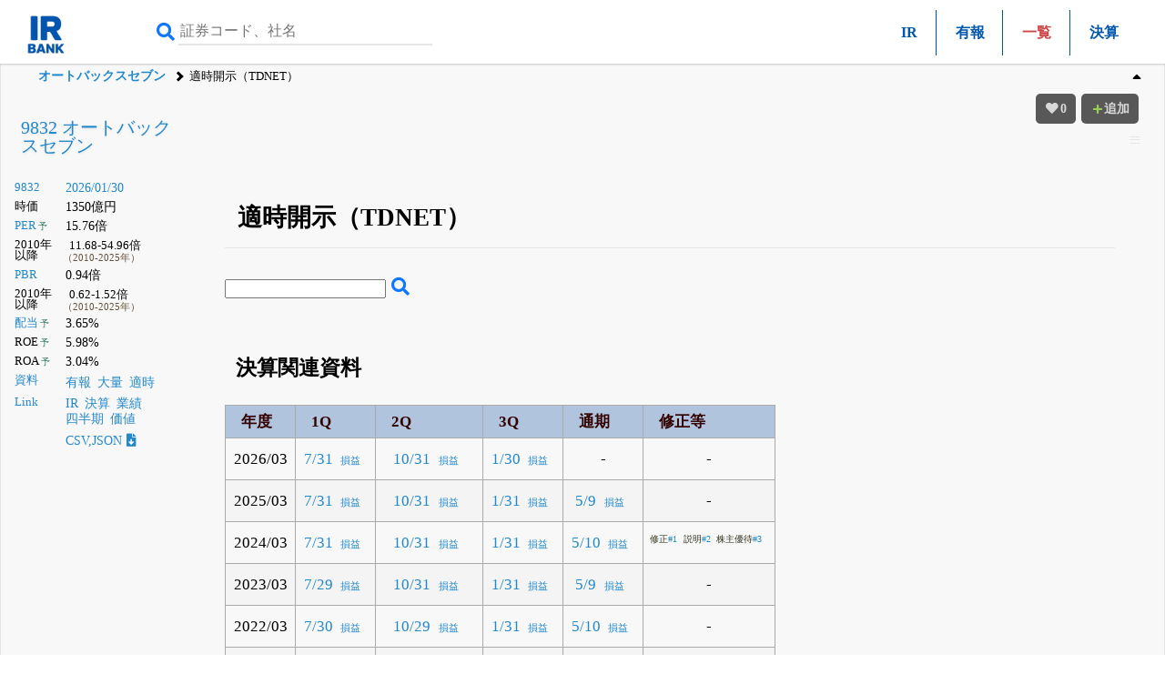

--- FILE ---
content_type: text/html; charset=UTF-8
request_url: https://irbank.net/E03138/tdnet
body_size: 10833
content:
<!DOCTYPE html><html lang="ja"><head><meta charset="utf-8"><meta name="viewport" content="width=device-width,initial-scale=1"><link rel="apple-touch-icon" sizes="180x180" href="https://f.irbank.net/logo/apple-touch-icon.png"><link rel="icon" type="image/x-icon" sizes="32x32" href="https://f.irbank.net/logo/favicon_32.ico"><link rel="icon" type="image/x-icon" sizes="16x16" href="https://f.irbank.net/logo/favicon_16.ico"><link rel="manifest" href="/manifest.json"><link rel="mask-icon" href="https://f.irbank.net/logo/safari-pinned-tab.svg" color="#104ff0"><meta name="msapplication-TileColor" content="#2d89ef"><meta name="theme-color" content="#ffffff">
<!-- Google Tag Manager -->
<script>(function(w,d,s,l,i){w[l]=w[l]||[];w[l].push({'gtm.start':
new Date().getTime(),event:'gtm.js'});var f=d.getElementsByTagName(s)[0],
j=d.createElement(s),dl=l!='dataLayer'?'&l='+l:'';j.async=true;j.src=
'https://www.googletagmanager.com/gtm.js?id='+i+dl;f.parentNode.insertBefore(j,f);
})(window,document,'script','dataLayer','GTM-N2QCTWRH');</script>
<!-- End Google Tag Manager -->
<script async src="https://pagead2.googlesyndication.com/pagead/js/adsbygoogle.js?client=ca-pub-9584121858380621" crossorigin="anonymous"></script>
<meta property="og:title" content="9832 オートバックスセブン | 適時開示（TDNET）">
<meta property="og:url" content="https://irbank.net/E03138/tdnet">
<meta property="og:site_name" content="IRBANK">
<meta property="og:locale" content="ja_JP">
<meta property="og:image" content="https://f.irbank.net/logo/irbank_ogp.png">
<meta name="twitter:card" content="summary_large_image">
<meta name="twitter:title" content="9832 オートバックスセブン | 適時開示（TDNET）">
<meta name="twitter:url" content="https://irbank.net/E03138/tdnet">
<meta name="twitter:site" content="@irbank">
<meta name="twitter:creator" content="@irbank">
<link href="https://f.irbank.net/css/ib.min.v4.12.css" rel="stylesheet"><title>9832 オートバックスセブン | 適時開示（TDNET）</title></head><body>
<!-- Google Tag Manager (noscript) -->
<noscript><iframe src="https://www.googletagmanager.com/ns.html?id=GTM-N2QCTWRH"
height="0" width="0" style="display:none;visibility:hidden"></iframe></noscript>
<!-- End Google Tag Manager (noscript) -->
<header><div class="ch"><div id="cd-logo"><a title="IRBANK - 企業分析・銘柄発掘" href="/"><img src="https://f.irbank.net/logo/irbank.png" width="48" height="48" alt="IRBANK"></a></div><form method="GET" action="/search"><input type="text" value="" name="query" placeholder="証券コード、社名" required><button type="submit"><i class="fas fa-search"></i></button></form><nav class="cmn"><ul><li><a title="9832 オートバックスセブン｜IR情報" href="/9832/ir">IR</a></li><li><a title="9832 オートバックスセブン｜有価証券報告書" href="/E03138/edinet">有報</a></li><li><span class="focus">一覧</span></li><li><a title="9832 オートバックスセブン｜決算発表一覧" href="/9832/news">決算</a></li></ul></nav></div><nav class="nv"><ol><li><a title="9832 オートバックスセブン" href="/E03138">オートバックスセブン</a></li><li>適時開示（TDNET）</li></ol></nav></header><div id="fxbtn"><div class="menu"><ul><li><a title="Top" href="#c_Top">#Top</a></li><li><a title="リンク" href="#c_Link">#リンク</a></li></ul></div></div><div id="container"><main><div id="chb"><h1><a title="9832 オートバックスセブン" href="/E03138">9832 オートバックスセブン</a></h1><dl class="ndl"><dt><a title="株式情報" href="/9832">9832</a></dt><dd><a title="株価チャート" href="/9832/chart">2026/01/30</a></dd><dt>時価</dt><dd>1350億円</dd><dt><a title="PERチャート" href="/9832/per">PER</a><span class="co_gr weaken">&thinsp;予</span></dt><dd>15.76倍</dd><dt class="weaken">2010年以降</dt><dd class="indent2">11.68-54.96倍<br><span class="co_sm">（2010-2025年）</span></dd><dt><a title="PBRチャート" href="/9832/pbr">PBR</a></dt><dd>0.94倍</dd><dt class="weaken">2010年以降</dt><dd class="indent2">0.62-1.52倍<br><span class="co_sm">（2010-2025年）</span></dd><dt><a title="配当金の推移" href="/E03138/dividend">配当</a><span class="co_gr weaken">&thinsp;予</span></dt><dd>3.65%</dd><dt>ROE<span class="co_gr weaken">&thinsp;予</span></dt><dd>5.98%</dd><dt>ROA<span class="co_gr weaken">&thinsp;予</span></dt><dd>3.04%</dd><dt><a title="決算資料一覧（有報・適時開示）" href="/E03138/reports">資料</a></dt><dd><ul class="nsq"><li><a title="有価証券報告書" href="/E03138/edinet">有報</a></li><li><a title="大量保有（5%ルール）" href="/E03138/share">大量</a></li><li><a title="適時開示（TDNET）" href="/E03138/tdnet">適時</a></li></ul></dd><dt><a title="リンク一覧" href="/E03138/link">Link</a></dt><dd><ul class="nsq"><li><a title="IR情報" href="/9832/ir">IR</a></li><li><a title="決算まとめ" href="/E03138/results">決算</a></li><li><a title="会社業績" href="/E03138/pl">業績</a></li><li><a title="四半期進捗" href="/E03138/quarter">四半期</a></li><li><a title="価値算定" href="/E03138/value">価値</a></li></ul></dd><dd><a title="CSV,JSONダウンロード" href="/9832/download">CSV,JSON<i class="fas fa-file-download ic"></i></a></dd></dl><div></div></div><div class="csb cc1"><div class="chb-m"><div class="ccc"><section><h1 id="c_Top">適時開示（TDNET）</h1><div><form method="GET" action=""><input type="text" value="" name="q" required><button type="submit"><i class="fas fa-search"></i></button></form></div><h2>決算関連資料</h2><div><table class="cs"><thead><tr><th>年度</th><th>1Q</th><th>2Q</th><th>3Q</th><th>通期</th><th>修正等</th></tr></thead><tbody><tr class="obb"><td>2026/03</td><td class="ct"><ul class="nsq"><li><a title="2026年3月期第1四半期決算短信〔日本基準〕(連結)" href="/9832/140120250731525377">7/31</a></li><li class="weaken"><a title="2026年3月期第1四半期決算短信〔日本基準〕(連結) - 損益計算書" href="081220250731525377/pl"><span class="weaken">損益</span></a></li></ul></td><td class="ct"><ul class="nsq"><li><a title="2026年3月期第2四半期(中間期)決算短信〔日本基準〕(連結)" href="/9832/140120251031584424">10/31</a></li><li class="weaken"><a title="2026年3月期第2四半期(中間期)決算短信〔日本基準〕(連結) - 損益計算書" href="081220251031584424/pl"><span class="weaken">損益</span></a></li></ul></td><td class="ct"><ul class="nsq"><li><a title="2026年3月期第3四半期決算短信〔日本基準〕(連結)" href="/9832/140120260130542952">1/30</a></li><li class="weaken"><a title="2026年3月期第3四半期決算短信〔日本基準〕(連結) - 損益計算書" href="081220260130542952/pl"><span class="weaken">損益</span></a></li></ul></td><td class="ct">-</td><td class="ct">-</td></tr><tr class="odd"><td>2025/03</td><td class="ct"><ul class="nsq"><li><a title="2025年3月期第1四半期決算短信〔日本基準〕(連結)" href="/9832/140120240731558939">7/31</a></li><li class="weaken"><a title="2025年3月期第1四半期決算短信〔日本基準〕(連結) - 損益計算書" href="081220240731558939/pl"><span class="weaken">損益</span></a></li></ul></td><td class="ct"><ul class="nsq"><li><a title="2025年3月期第2四半期(中間期)決算短信〔日本基準〕(連結)" href="/9832/140120241031507517">10/31</a></li><li class="weaken"><a title="2025年3月期第2四半期(中間期)決算短信〔日本基準〕(連結) - 損益計算書" href="081220241031507517/pl"><span class="weaken">損益</span></a></li></ul></td><td class="ct"><ul class="nsq"><li><a title="2025年3月期第3四半期決算短信〔日本基準〕(連結)" href="/9832/140120250131559608">1/31</a></li><li class="weaken"><a title="2025年3月期第3四半期決算短信〔日本基準〕(連結) - 損益計算書" href="081220250131559608/pl"><span class="weaken">損益</span></a></li></ul></td><td class="ct"><ul class="nsq"><li><a title="2025年3月期決算短信〔日本基準〕(連結)" href="/9832/140120250509537301">5/9</a></li><li class="weaken"><a title="2025年3月期決算短信〔日本基準〕(連結) - 損益計算書" href="081220250509537301/pl"><span class="weaken">損益</span></a></li></ul></td><td class="ct">-</td></tr><tr class="obb"><td>2024/03</td><td class="ct"><ul class="nsq"><li><a title="2024年3月期第1四半期決算短信〔日本基準〕(連結)" href="/9832/140120230731530323">7/31</a></li><li class="weaken"><a title="2024年3月期第1四半期決算短信〔日本基準〕(連結) - 損益計算書" href="081220230731530323/pl"><span class="weaken">損益</span></a></li></ul></td><td class="ct"><ul class="nsq"><li><a title="2024年3月期第2四半期決算短信〔日本基準〕(連結)" href="/9832/140120231031575799">10/31</a></li><li class="weaken"><a title="2024年3月期第2四半期決算短信〔日本基準〕(連結) - 損益計算書" href="081220231031575799/pl"><span class="weaken">損益</span></a></li></ul></td><td class="ct"><ul class="nsq"><li><a title="2024年3月期第3四半期決算短信〔日本基準〕(連結)" href="/9832/140120240131522974">1/31</a></li><li class="weaken"><a title="2024年3月期第3四半期決算短信〔日本基準〕(連結) - 損益計算書" href="081220240131522974/pl"><span class="weaken">損益</span></a></li></ul></td><td class="ct"><ul class="nsq"><li><a title="2024年3月期決算短信〔日本基準〕(連結)" href="/9832/140120240510589042">5/10</a></li><li class="weaken"><a title="2024年3月期決算短信〔日本基準〕(連結) - 損益計算書" href="081220240510589042/pl"><span class="weaken">損益</span></a></li></ul></td><td class="rf weaken"><ul class="nsq"><li><a class="attPop" href="#note_1" rel="note_1"><span class="co_bn">修正</span>#1</a></li><li><a class="attPop" href="#note_2" rel="note_2"><span class="co_bn">説明</span>#2</a></li><li><a class="attPop" href="#note_3" rel="note_3"><span class="co_bn">株主優待</span>#3</a></li></ul></td></tr><tr class="odd"><td>2023/03</td><td class="ct"><ul class="nsq"><li><a title="2023年3月期第1四半期決算短信〔日本基準〕(連結)" href="/9832/140120220729507742">7/29</a></li><li class="weaken"><a title="2023年3月期第1四半期決算短信〔日本基準〕(連結) - 損益計算書" href="081220220729507742/pl"><span class="weaken">損益</span></a></li></ul></td><td class="ct"><ul class="nsq"><li><a title="2023年3月期第2四半期決算短信〔日本基準〕(連結)" href="/9832/140120221031553243">10/31</a></li><li class="weaken"><a title="2023年3月期第2四半期決算短信〔日本基準〕(連結) - 損益計算書" href="081220221031553243/pl"><span class="weaken">損益</span></a></li></ul></td><td class="ct"><ul class="nsq"><li><a title="2023年3月期第3四半期決算短信〔日本基準〕(連結)" href="/9832/140120230131597021">1/31</a></li><li class="weaken"><a title="2023年3月期第3四半期決算短信〔日本基準〕(連結) - 損益計算書" href="081220230131597021/pl"><span class="weaken">損益</span></a></li></ul></td><td class="ct"><ul class="nsq"><li><a title="2023年3月期決算短信〔日本基準〕(連結)" href="/9832/140120230509560864">5/9</a></li><li class="weaken"><a title="2023年3月期決算短信〔日本基準〕(連結) - 損益計算書" href="081220230509560864/pl"><span class="weaken">損益</span></a></li></ul></td><td class="ct">-</td></tr><tr class="obb"><td>2022/03</td><td class="ct"><ul class="nsq"><li><a title="2022年3月期第1四半期決算短信〔日本基準〕(連結)" href="/9832/140120210730474697">7/30</a></li><li class="weaken"><a title="2022年3月期第1四半期決算短信〔日本基準〕(連結) - 損益計算書" href="081220210730474697/pl"><span class="weaken">損益</span></a></li></ul></td><td class="ct"><ul class="nsq"><li><a title="2022年3月期第2四半期決算短信〔日本基準〕(連結)" href="/9832/140120211029420555">10/29</a></li><li class="weaken"><a title="2022年3月期第2四半期決算短信〔日本基準〕(連結) - 損益計算書" href="081220211029420555/pl"><span class="weaken">損益</span></a></li></ul></td><td class="ct"><ul class="nsq"><li><a title="2022年3月期第3四半期決算短信〔日本基準〕(連結)" href="/9832/140120220131575908">1/31</a></li><li class="weaken"><a title="2022年3月期第3四半期決算短信〔日本基準〕(連結) - 損益計算書" href="081220220131575908/pl"><span class="weaken">損益</span></a></li></ul></td><td class="ct"><ul class="nsq"><li><a title="2022年3月期決算短信〔日本基準〕(連結)" href="/9832/140120220510536929">5/10</a></li><li class="weaken"><a title="2022年3月期決算短信〔日本基準〕(連結) - 損益計算書" href="081220220510536929/pl"><span class="weaken">損益</span></a></li></ul></td><td class="ct">-</td></tr><tr class="odd"><td>2021/03</td><td class="ct"><ul class="nsq"><li><a title="2021年3月期第1四半期決算短信〔日本基準〕(連結)" href="/9832/140120200731471425">7/31</a></li><li class="weaken"><a title="2021年3月期第1四半期決算短信〔日本基準〕(連結) - 損益計算書" href="081220200731471425/pl"><span class="weaken">損益</span></a></li></ul></td><td class="ct"><ul class="nsq"><li><a title="2021年3月期第2四半期決算短信〔日本基準〕(連結)" href="/9832/140120201030412871">10/30</a></li><li class="weaken"><a title="2021年3月期第2四半期決算短信〔日本基準〕(連結) - 損益計算書" href="081220201030412871/pl"><span class="weaken">損益</span></a></li></ul></td><td class="ct"><ul class="nsq"><li><a title="2021年3月期第3四半期決算短信〔日本基準〕(連結)" href="/9832/140120210129451823">1/29</a></li><li class="weaken"><a title="2021年3月期第3四半期決算短信〔日本基準〕(連結) - 損益計算書" href="081220210129451823/pl"><span class="weaken">損益</span></a></li></ul></td><td class="ct"><ul class="nsq"><li><a title="2021年3月期決算短信〔日本基準〕(連結)" href="/9832/140120210510409018">5/10</a></li><li class="weaken"><a title="2021年3月期決算短信〔日本基準〕(連結) - 損益計算書" href="081220210510409018/pl"><span class="weaken">損益</span></a></li></ul></td><td class="rf weaken"><ul class="nsq"><li><a class="attPop" href="#note_4" rel="note_4"><span class="co_bn">修正</span>#4</a></li><li><a class="attPop" href="#note_5" rel="note_5"><span class="co_bn">株主優待</span>#5</a></li></ul></td></tr><tr class="obb"><td>2020/03</td><td class="ct"><ul class="nsq"><li><a title="2020年3月期第1四半期決算短信〔日本基準〕(連結)" href="/9832/140120190731479664">7/31</a></li><li class="weaken"><a title="2020年3月期第1四半期決算短信〔日本基準〕(連結) - 損益計算書" href="081220190731479664/pl"><span class="weaken">損益</span></a></li></ul></td><td class="ct"><ul class="nsq"><li><a title="2020年3月期第2四半期決算短信〔日本基準〕(連結)" href="/9832/140120191030415295">10/30</a></li><li class="weaken"><a title="2020年3月期第2四半期決算短信〔日本基準〕(連結) - 損益計算書" href="081220191030415295/pl"><span class="weaken">損益</span></a></li></ul></td><td class="ct"><ul class="nsq"><li><a title="2020年3月期第3四半期決算短信〔日本基準〕(連結)" href="/9832/140120200131454721">1/31</a></li><li class="weaken"><a title="2020年3月期第3四半期決算短信〔日本基準〕(連結) - 損益計算書" href="081220200131454721/pl"><span class="weaken">損益</span></a></li></ul></td><td class="ct"><ul class="nsq"><li><a title="2020年3月期決算短信〔日本基準〕(連結)" href="/9832/140120200520419157">5/20</a></li><li class="weaken"><a title="2020年3月期決算短信〔日本基準〕(連結) - 損益計算書" href="081220200520419157/pl"><span class="weaken">損益</span></a></li></ul></td><td class="rf weaken"><ul class="nsq"><li><a class="attPop" href="#note_6" rel="note_6"><span class="co_bn">修正</span>#6</a></li></ul></td></tr><tr class="odd"><td>2019/03</td><td class="ct"><ul class="nsq"><li><a title="2019年3月期第1四半期決算短信〔日本基準〕(連結)" href="/9832/140120180731488702">7/31</a></li><li class="weaken"><a title="2019年3月期第1四半期決算短信〔日本基準〕(連結) - 損益計算書" href="081220180731488702/pl"><span class="weaken">損益</span></a></li></ul></td><td class="ct"><ul class="nsq"><li><a title="2019年3月期第2四半期決算短信〔日本基準〕(連結)" href="/9832/140120181030425494">10/30</a></li><li class="weaken"><a title="2019年3月期第2四半期決算短信〔日本基準〕(連結) - 損益計算書" href="081220181030425494/pl"><span class="weaken">損益</span></a></li></ul></td><td class="ct"><ul class="nsq"><li><a title="2019年3月期第3四半期決算短信〔日本基準〕(連結)" href="/9832/140120190131467119">1/31</a></li><li class="weaken"><a title="2019年3月期第3四半期決算短信〔日本基準〕(連結) - 損益計算書" href="081220190131467119/pl"><span class="weaken">損益</span></a></li></ul></td><td class="ct"><ul class="nsq"><li><a title="2019年3月期決算短信〔日本基準〕(連結)" href="/9832/140120190508417009">5/8</a></li><li class="weaken"><a title="2019年3月期決算短信〔日本基準〕(連結) - 損益計算書" href="081220190508417009/pl"><span class="weaken">損益</span></a></li></ul></td><td class="ct">-</td></tr><tr class="obb"><td>2018/03</td><td class="ct"><ul class="nsq"><li><a title="平成30年3月期第1四半期決算短信〔日本基準〕(連結)" href="/9832/140120170728441627">7/28</a></li><li class="weaken"><a title="平成30年3月期第1四半期決算短信〔日本基準〕(連結) - 損益計算書" href="081220170728441627/pl"><span class="weaken">損益</span></a></li></ul></td><td class="ct"><ul class="nsq"><li><a title="平成30年3月期第2四半期決算短信〔日本基準〕(連結)" href="/9832/140120171031404454">10/31</a></li><li class="weaken"><a title="平成30年3月期第2四半期決算短信〔日本基準〕(連結) - 損益計算書" href="081220171031404454/pl"><span class="weaken">損益</span></a></li></ul></td><td class="ct"><ul class="nsq"><li><a title="平成30年3月期第3四半期決算短信〔日本基準〕(連結)" href="/9832/140120180130459030">1/30</a></li><li class="weaken"><a title="平成30年3月期第3四半期決算短信〔日本基準〕(連結) - 損益計算書" href="081220180130459030/pl"><span class="weaken">損益</span></a></li></ul></td><td class="ct"><ul class="nsq"><li><a title="2018年3月期決算短信〔日本基準〕(連結)" href="/9832/140120180502426686">5/2</a></li><li class="weaken"><a title="2018年3月期決算短信〔日本基準〕(連結) - 損益計算書" href="081220180502426686/pl"><span class="weaken">損益</span></a></li></ul></td><td class="rf weaken"><ul class="nsq"><li><a class="attPop" href="#note_7" rel="note_7"><span class="co_bn">株主優待</span>#7</a></li></ul></td></tr><tr class="odd"><td>2017/03</td><td class="ct"><ul class="nsq"><li><a title="平成29年3月期第1四半期決算短信〔日本基準〕(連結)" href="/9832/140120160729462417">7/29</a></li><li class="weaken"><a title="平成29年3月期第1四半期決算短信〔日本基準〕(連結) - 損益計算書" href="081220160729462417/pl"><span class="weaken">損益</span></a></li></ul></td><td class="ct"><ul class="nsq"><li><a title="平成29年3月期第2四半期決算短信〔日本基準〕(連結)" href="/9832/140120161031426457">10/31</a></li><li class="weaken"><a title="平成29年3月期第2四半期決算短信〔日本基準〕(連結) - 損益計算書" href="081220161031426457/pl"><span class="weaken">損益</span></a></li></ul></td><td class="ct"><ul class="nsq"><li><a title="平成29年3月期第3四半期決算短信〔日本基準〕(連結)" href="/9832/140120170131486562">1/31</a></li><li class="weaken"><a title="平成29年3月期第3四半期決算短信〔日本基準〕(連結) - 損益計算書" href="081220170131486562/pl"><span class="weaken">損益</span></a></li></ul></td><td class="ct"><ul class="nsq"><li><a title="平成29年3月期決算短信〔日本基準〕(連結)" href="/9832/140120170509462470">5/9</a></li><li class="weaken"><a title="平成29年3月期決算短信〔日本基準〕(連結) - 損益計算書" href="081220170509462470/pl"><span class="weaken">損益</span></a></li></ul></td><td class="rf weaken"><ul class="nsq"><li><a class="attPop" href="#note_8" rel="note_8"><span class="co_bn">修正</span>#8</a></li><li><a class="attPop" href="#note_9" rel="note_9"><span class="co_bn">説明</span>#9</a></li></ul></td></tr><tr class="obb"><td>2016/03</td><td class="ct"><ul class="nsq"><li><a title="平成28年3月期第1四半期決算短信〔日本基準〕(連結)" href="/9832/140120150730463975">7/30</a></li><li class="weaken"><a title="平成28年3月期第1四半期決算短信〔日本基準〕(連結) - 損益計算書" href="081220150730463975/pl"><span class="weaken">損益</span></a></li></ul></td><td class="ct"><ul class="nsq"><li><a title="平成28年3月期第2四半期決算短信〔日本基準〕(連結)" href="/9832/140120151030431514">10/30</a></li><li class="weaken"><a title="平成28年3月期第2四半期決算短信〔日本基準〕(連結) - 損益計算書" href="081220151030431514/pl"><span class="weaken">損益</span></a></li></ul></td><td class="ct"><ul class="nsq"><li><a title="平成28年3月期第3四半期決算短信〔日本基準〕(連結)" href="/9832/140120160129499848">1/29</a></li><li class="weaken"><a title="平成28年3月期第3四半期決算短信〔日本基準〕(連結) - 損益計算書" href="081220160129499848/pl"><span class="weaken">損益</span></a></li></ul></td><td class="ct"><ul class="nsq"><li><a title="平成28年3月期決算短信〔日本基準〕(連結)" href="/9832/140120160510480475">5/10</a></li><li class="weaken"><a title="平成28年3月期決算短信〔日本基準〕(連結) - 損益計算書" href="081220160510480475/pl"><span class="weaken">損益</span></a></li></ul></td><td class="rf weaken"><ul class="nsq"><li><a class="attPop" href="#note_10" rel="note_10"><span class="co_bn">修正</span>#10</a></li><li><a class="attPop" href="#note_11" rel="note_11"><span class="co_bn">説明</span>#11</a></li></ul></td></tr><tr class="odd"><td>2015/03</td><td class="ct"><ul class="nsq"><li><a title="平成27年3月期第1四半期決算短信〔日本基準〕(連結)" href="/9832/140120140731024029">7/31</a></li><li class="weaken"><a title="平成27年3月期第1四半期決算短信〔日本基準〕(連結) - 損益計算書" href="081220140731024029/pl"><span class="weaken">損益</span></a></li></ul></td><td class="ct"><ul class="nsq"><li><a title="平成27年3月期第2四半期決算短信〔日本基準〕(連結)" href="/9832/140120141030069090">10/30</a></li><li class="weaken"><a title="平成27年3月期第2四半期決算短信〔日本基準〕(連結) - 損益計算書" href="081220141030069090/pl"><span class="weaken">損益</span></a></li></ul></td><td class="ct"><ul class="nsq"><li><a title="平成27年3月期第3四半期決算短信〔日本基準〕(連結)" href="/9832/140120150130015109">1/30</a></li><li class="weaken"><a title="平成27年3月期第3四半期決算短信〔日本基準〕(連結) - 損益計算書" href="081220150130015109/pl"><span class="weaken">損益</span></a></li></ul></td><td class="ct"><ul class="nsq"><li><a title="平成27年3月期決算短信〔日本基準〕(連結)" href="/9832/140120150508465685">5/8</a></li><li class="weaken"><a title="平成27年3月期決算短信〔日本基準〕(連結) - 損益計算書" href="081220150508465685/pl"><span class="weaken">損益</span></a></li></ul></td><td class="rf weaken"><ul class="nsq"><li><a class="attPop" href="#note_12" rel="note_12"><span class="co_bn">修正</span>#12</a></li><li><a class="attPop" href="#note_13" rel="note_13"><span class="co_bn">説明</span>#13</a></li></ul></td></tr><tr class="obb"><td>2014/03</td><td class="ct">-</td><td class="ct"><ul class="nsq"><li><a title="平成26年3月期第2四半期決算短信〔日本基準〕(連結)" href="/9832/140120131031049503">10/31</a><a class="attPop" href="#note_14" rel="note_14">#14</a></li><li class="weaken"><a title="平成26年3月期第2四半期決算短信〔日本基準〕(連結) - 損益計算書" href="081220131031049503/pl"><span class="weaken">損益</span></a></li></ul></td><td class="ct"><ul class="nsq"><li><a title="平成26年3月期第3四半期決算短信〔日本基準〕(連結)" href="/9832/140120140131096821">1/31</a></li><li class="weaken"><a title="平成26年3月期第3四半期決算短信〔日本基準〕(連結) - 損益計算書" href="081220140131096821/pl"><span class="weaken">損益</span></a></li></ul></td><td class="ct"><ul class="nsq"><li><a title="平成26年3月期決算短信〔日本基準〕(連結)" href="/9832/140120140508055486">5/8</a></li><li class="weaken"><a title="平成26年3月期決算短信〔日本基準〕(連結) - 損益計算書" href="081220140508055486/pl"><span class="weaken">損益</span></a></li></ul></td><td class="rf weaken"><ul class="nsq"><li><a class="attPop" href="#note_15" rel="note_15"><span class="co_bn">説明</span>#15</a></li></ul></td></tr></tbody></table></div><dl class="sdl"><dt class="bold">備考</dt><dd class="weaken" id="note_1"><sup>#1</sup> 修正<ul class="ic"><li><a title="通期連結業績予想の修正に関するお知らせ" href="/9832/140120240329563554">通期連結業績予想の修正に関するお知らせ<span class="weaken">（2024年3月29日 17:00）</span></a></li><li><a title="海外事業の一部店舗閉鎖に伴う特別損失等の計上見込みおよび通期連結業績予想の修正に関するお知らせ" href="/9832/140120231030574275">海外事業の一部店舗閉鎖に伴う特別損失等の計上見込みおよび通期連結業績予想の修正に関するお知らせ<span class="weaken">（2023年10月30日 15:00）</span></a></li><li><a title="連結子会社(孫会社)の異動(株式譲渡)および業績予想の修正に関するお知らせ" href="/9832/140120230731530206">連結子会社(孫会社)の異動(株式譲渡)および業績予想の修正に関するお知らせ<span class="weaken">（2023年7月31日 15:00）</span></a></li></ul></dd><dd class="weaken" id="note_2"><sup>#2</sup> 説明<ul class="ic"><li><a title="新中期経営計画の策定に関するお知らせ" href="/9832/140120240510589385">新中期経営計画の策定に関するお知らせ<span class="weaken">（2024年5月10日 15:00）</span></a></li></ul></dd><dd class="weaken" id="note_3"><sup>#3</sup> 株主優待<ul class="ic"><li><a title="オートバックス誕生50周年記念配当(2024年3月期)ならびに株主優待制度の一部変更に関するお知らせ" href="/9832/140120240510589243">オートバックス誕生50周年記念配当(2024年3月期)ならびに株主優待制度の一部変更に関するお知らせ<span class="weaken">（2024年5月10日 15:00）</span></a></li></ul></dd><dd class="weaken" id="note_4"><sup>#4</sup> 修正<ul class="ic"><li><a title="個別業績と前期実績との差異に関するお知らせ" href="/9832/140120210509408502">個別業績と前期実績との差異に関するお知らせ<span class="weaken">（2021年5月10日 15:00）</span></a></li><li><a title="2021年3月期連結業績予想の修正に関するお知らせ" href="/9832/140120210407490989">2021年3月期連結業績予想の修正に関するお知らせ<span class="weaken">（2021年4月7日 15:00）</span></a></li></ul></dd><dd class="weaken" id="note_5"><sup>#5</sup> 株主優待<ul class="ic"><li><a title="株主優待制度の一部変更に関するお知らせ" href="/9832/140120210510408518">株主優待制度の一部変更に関するお知らせ<span class="weaken">（2021年5月10日 15:00）</span></a></li></ul></dd><dd class="weaken" id="note_6"><sup>#6</sup> 修正<ul class="ic"><li><a title="特別損失(減損損失)の計上および業績予想の修正に関するお知らせ" href="/9832/140120200519418282">特別損失(減損損失)の計上および業績予想の修正に関するお知らせ<span class="weaken">（2020年5月19日 15:00）</span></a></li></ul></dd><dd class="weaken" id="note_7"><sup>#7</sup> 株主優待<ul class="ic"><li><a title="株主優待制度の変更に関するお知らせ" href="/9832/140120170830464852">株主優待制度の変更に関するお知らせ<span class="weaken">（2017年8月30日 15:00）</span></a></li></ul></dd><dd class="weaken" id="note_8"><sup>#8</sup> 修正<ul class="ic"><li><a title="業績予想の修正に関するお知らせ" href="/9832/140120161027423599">業績予想の修正に関するお知らせ<span class="weaken">（2016年10月28日 15:00）</span></a></li></ul></dd><dd class="weaken" id="note_9"><sup>#9</sup> 説明<ul class="ic"><li><a title="新中期経営計画の策定に関するお知らせ" href="/9832/140120170509462951">新中期経営計画の策定に関するお知らせ<span class="weaken">（2017年5月9日 15:00）</span></a></li></ul></dd><dd class="weaken" id="note_10"><sup>#10</sup> 修正<ul class="ic"><li><a title="業績予想の修正に関するお知らせ" href="/9832/140120160129499367">業績予想の修正に関するお知らせ<span class="weaken">（2016年1月29日 15:00）</span></a></li></ul></dd><dd class="weaken" id="note_11"><sup>#11</sup> 説明<ul class="ic"><li><a title="中期経営計画の見直しに関するお知らせ" href="/9832/140120150730464340">中期経営計画の見直しに関するお知らせ<span class="weaken">（2015年7月30日 15:30）</span></a></li></ul></dd><dd class="weaken" id="note_12"><sup>#12</sup> 修正<ul class="ic"><li><a title="業績予想の修正および特別損失の計上に関するお知らせ" href="/9832/140120150422446726">業績予想の修正および特別損失の計上に関するお知らせ<span class="weaken">（2015年4月22日 15:00）</span></a></li><li><a title="業績予想の修正に関するお知らせ" href="/9832/140120141029067927">業績予想の修正に関するお知らせ<span class="weaken">（2014年10月29日 15:00）</span></a></li><li><a title="業績予想の修正に関するお知らせ" href="/9832/140120140731024397">業績予想の修正に関するお知らせ<span class="weaken">（2014年7月31日 15:00）</span></a></li></ul></dd><dd class="weaken" id="note_13"><sup>#13</sup> 説明<ul class="ic"><li><a title="中期経営計画の見直しに関するお知らせ" href="/9832/140120150508466094">中期経営計画の見直しに関するお知らせ<span class="weaken">（2015年5月8日 15:00）</span></a></li></ul></dd><dd class="weaken" id="note_14"><sup>#14</sup>2Q <a title="(訂正)「平成26年3月期第2四半期決算短信〔日本基準〕(連結)」の一部訂正について" href="/9832/140120131031050174">10/31<span class="co_sm">訂正</span></a></dd><dd class="weaken" id="note_15"><sup>#15</sup> 説明<ul class="ic"><li><a title="新中期経営計画の策定に関するお知らせ" href="/9832/140120140508055763">新中期経営計画の策定に関するお知らせ<span class="weaken">（2014年5月8日 15:00）</span></a></li></ul></dd></dl><h2>その他資料</h2><dl class="sdl"><dt>2026/01/09</dt><dd class="gf"><a title="9832 オートバックスセブン | 2026年3月期12月度月次売上概況(速報)についてのお知らせ -  2026/1/9 11:30提出" href="/9832/140120260109531440">2026年3月期12月度月次売上概況(速報)についてのお知らせ（11:30）</a></dd><dt>2025/12/05</dt><dd class="gf"><a title="9832 オートバックスセブン | 2026年3月期11月度月次売上概況(速報)についてのお知らせ -  2025/12/5 11:30提出" href="/9832/140120251205515299">2026年3月期11月度月次売上概況(速報)についてのお知らせ（11:30）</a></dd><dt>2025/11/10</dt><dd class="gf"><a title="9832 オートバックスセブン | 2026年3月期10月度月次売上概況(速報)についてのお知らせ -  2025/11/10 11:30提出" href="/9832/140120251110593250">2026年3月期10月度月次売上概況(速報)についてのお知らせ（11:30）</a></dd><dt>2025/10/07</dt><dd class="gf"><a title="9832 オートバックスセブン | 2026年3月期9月度月次売上概況(速報)についてのお知らせ -  2025/10/7 11:30提出" href="/9832/140120251007569351">2026年3月期9月度月次売上概況(速報)についてのお知らせ（11:30）</a></dd><dt>2025/09/05</dt><dd class="gf"><a title="9832 オートバックスセブン | 2026年3月期8月度月次売上概況(速報)についてのお知らせ -  2025/9/5 11:30提出" href="/9832/140120250905553890">2026年3月期8月度月次売上概況(速報)についてのお知らせ（11:30）</a></dd><dt>2025/08/07</dt><dd class="gf"><a title="9832 オートバックスセブン | 2026年3月期7月度月次売上概況(速報)についてのお知らせ -  2025/8/7 11:30提出" href="/9832/140120250807533966">2026年3月期7月度月次売上概況(速報)についてのお知らせ（11:30）</a></dd><dt>2025/07/29</dt><dd class="gf"><a title="9832 オートバックスセブン | 譲渡制限付株式報酬としての自己株式の処分の払込完了に関するお知らせ -  2025/7/29 17:15提出" href="/9832/140120250729522979">譲渡制限付株式報酬としての自己株式の処分の払込完了に関するお知らせ（17:15）</a></dd><dt>2025/07/07</dt><dd class="gf"><a title="9832 オートバックスセブン | 2026年3月期6月度月次売上概況(速報)についてのお知らせ -  2025/7/7 11:30提出" href="/9832/140120250707509046">2026年3月期6月度月次売上概況(速報)についてのお知らせ（11:30）</a></dd><dt>2025/06/30</dt><dd class="gf"><a title="9832 オートバックスセブン | 譲渡制限付株式報酬としての自己株式の処分に関するお知らせ -  2025/6/30 15:00提出" href="/9832/140120250630504670">譲渡制限付株式報酬としての自己株式の処分に関するお知らせ（15:00）</a></dd><dt>2025/06/06</dt><dd class="gf"><a title="9832 オートバックスセブン | 2026年3月期5月度月次売上概況(速報)についてのお知らせ -  2025/6/6 11:30提出" href="/9832/140120250606583602">2026年3月期5月度月次売上概況(速報)についてのお知らせ（11:30）</a></dd><dt>2025/05/09</dt><dd class="gf"><a title="9832 オートバックスセブン | 2026年3月期4月度月次売上概況(速報)についてのお知らせ -  2025/5/9 11:30提出" href="/9832/140120250509536873">2026年3月期4月度月次売上概況(速報)についてのお知らせ（11:30）</a></dd><dt>2025/04/07</dt><dd class="gf"><a title="9832 オートバックスセブン | 2025年3月期3月度月次売上概況(速報)についてのお知らせ -  2025/4/7 11:30提出" href="/9832/140120250407509777">2025年3月期3月度月次売上概況(速報)についてのお知らせ（11:30）</a></dd><dt>2025/03/27</dt><dd class="gf"><a title="9832 オートバックスセブン | 取締役候補者の選任に関するお知らせ -  2025/3/27 15:00提出" href="/9832/140120250327502022">取締役候補者の選任に関するお知らせ（15:00）</a></dd><dt>2025/03/25</dt><dd class="gf"><a title="9832 オートバックスセブン | 会社分割(簡易吸収分割)に関するお知らせ -  2025/3/25 15:00提出" href="/9832/140120250325599868">会社分割(簡易吸収分割)に関するお知らせ（15:00）</a></dd><dt>2025/03/14</dt><dd class="gf"><a title="9832 オートバックスセブン | 会社分割(簡易吸収分割)に関するお知らせ -  2025/3/14 14:00提出" href="/9832/140120250314594111">会社分割(簡易吸収分割)に関するお知らせ（14:00）</a></dd><dt>2025/03/07</dt><dd class="gf"><a title="9832 オートバックスセブン | 2025年3月期2月度月次売上概況(速報)についてのお知らせ -  2025/3/7 11:30提出" href="/9832/140120250307590049">2025年3月期2月度月次売上概況(速報)についてのお知らせ（11:30）</a></dd><dt>2025/02/07</dt><dd class="gf"><a title="9832 オートバックスセブン | 2025年3月期1月度月次売上概況(速報)についてのお知らせ -  2025/2/7 11:30提出" href="/9832/140120250207566411">2025年3月期1月度月次売上概況(速報)についてのお知らせ（11:30）</a></dd><dt>2025/01/10</dt><dd class="gf"><a title="9832 オートバックスセブン | 2025年3月期12月度月次売上概況(速報)についてのお知らせ -  2025/1/10 11:30提出" href="/9832/140120250110548975">2025年3月期12月度月次売上概況(速報)についてのお知らせ（11:30）</a></dd><dt>2024/12/26</dt><dd class="gf"><a title="9832 オートバックスセブン | 完全子会社との会社分割(簡易吸収分割・略式吸収分割)および完全子会社の商号変更に関するお知らせ -  2024/12/26 16:00提出" href="/9832/140120241226545250">完全子会社との会社分割(簡易吸収分割・略式吸収分割)および完全子会社の商号変更に関するお知らせ（16:00）</a></dd><dt>2024/12/06</dt><dd class="gf"><a title="9832 オートバックスセブン | 2025年3月期11月度月次売上概況(速報)についてのお知らせ -  2024/12/6 11:30提出" href="/9832/140120241206535120">2025年3月期11月度月次売上概況(速報)についてのお知らせ（11:30）</a></dd><dt>2024/11/20</dt><dd class="gf"><a title="9832 オートバックスセブン | 従業員持株会向け譲渡制限付株式インセンティブとしての自己株式の処分の払込完了および一部失権に関するお知らせ -  2024/11/20 17:00提出" href="/9832/140120241120526991">従業員持株会向け譲渡制限付株式インセンティブとしての自己株式の処分の払込完了および一部失権に関するお知らせ（17:00）</a></dd><dt>2024/11/08</dt><dd class="gf"><a title="9832 オートバックスセブン | 2025年3月期10月度月次売上概況(速報)についてのお知らせ -  2024/11/8 12:00提出" href="/9832/140120241108515735">2025年3月期10月度月次売上概況(速報)についてのお知らせ（12:00）</a></dd><dt>2024/10/31</dt><dd class="gf"><a title="9832 オートバックスセブン | 報告セグメントの変更に関するお知らせ -  2024/10/31 15:00提出" href="/9832/140120241031507580">報告セグメントの変更に関するお知らせ（15:00）</a></dd><dt>2024/10/07</dt><dd class="gf"><a title="9832 オートバックスセブン | 2025年3月期9月度月次売上概況(速報)についてのお知らせ -  2024/10/7 15:00提出" href="/9832/140120241007594313">2025年3月期9月度月次売上概況(速報)についてのお知らせ（15:00）</a></dd><dt>2024/09/25</dt><dd class="gf"><a title="9832 オートバックスセブン | 当社子会社による株式会社東葛ホールディングス(証券コード:2754)に対する公開買付けの結果に関するお知らせ -  2024/9/25 15:00提出" href="/9832/140120240925588656">当社子会社による株式会社東葛ホールディングス(証券コード:2754)に対する公開買付けの結果に関するお知らせ（15:00）</a></dd><dt>2024/09/06</dt><dd class="gf"><a title="9832 オートバックスセブン | 2025年3月期8月度月次売上概況(速報)についてのお知らせ -  2024/9/6 15:00提出" href="/9832/140120240906582070">2025年3月期8月度月次売上概況(速報)についてのお知らせ（15:00）</a></dd><dt>2024/08/08</dt><dd class="gf"><a title="9832 オートバックスセブン | 当社子会社による株式会社東葛ホールディングス(証券コード:2754)に対する公開買付けの開始に関するお知らせ -  2024/8/8 16:00提出" href="/9832/140120240808567689">当社子会社による株式会社東葛ホールディングス(証券コード:2754)に対する公開買付けの開始に関するお知らせ（16:00）</a></dd><dt>2024/08/07</dt><dd class="gf"><a title="9832 オートバックスセブン | 2025年3月期7月度月次売上概況(速報)についてのお知らせ -  2024/8/7 15:00提出" href="/9832/140120240807565109">2025年3月期7月度月次売上概況(速報)についてのお知らせ（15:00）</a></dd><dt>2024/07/26</dt><dd class="gf"><a title="9832 オートバックスセブン | 譲渡制限付株式報酬としての自己株式の処分の払込完了に関するお知らせ -  2024/7/26 16:30提出" href="/9832/140120240726555751">譲渡制限付株式報酬としての自己株式の処分の払込完了に関するお知らせ（16:30）</a></dd><dt>2024/07/05</dt><dd class="gf"><a title="9832 オートバックスセブン | 2025年3月期6月度月次売上概況(速報)についてのお知らせ -  2024/7/5 15:00提出" href="/9832/140120240705544775">2025年3月期6月度月次売上概況(速報)についてのお知らせ（15:00）</a></dd><dd id="loading" class="tabs-l" data-nx="/E03138/tdnet?y=1720159200&pg=true"><a title="9832 オートバックスセブン" href="/E03138/tdnet?y=1720159200">More</a></dd></dl></section></div></div></div></main><div id="c_Link" class="csb cc1"><div class="chb-m"><div class="cc"><div class="csb cc2"><h4 class="matches">開示資料</h4><ul><li><a title="有価証券（EDINET）" href="/E03138/edinet">有価証券（EDINET）</a></li><li><span class="co_bn">適時開示（TDNET）</span></li><li><a title="大量保有（5%ルール）" href="/E03138/share">大量保有（5%ルール）</a></li></ul><h4 class="matches">決算</h4><ul><li><a title="決算まとめ" href="/E03138/results">決算まとめ</a></li><li><a title="会社業績" href="/E03138/pl">会社業績</a></li><li><a title="四半期進捗" href="/E03138/quarter">四半期進捗</a></li><li><a title="財務状況" href="/E03138/bs">財務状況</a></li><li><a title="キャッシュ・フローの推移" href="/E03138/cf">キャッシュ・フローの推移</a></li><li><a title="資本変動の状況" href="/E03138/ss">資本変動の状況</a></li><li><a title="配当推移" href="/E03138/dividend">配当推移</a></li><li><a title="セグメント情報" href="/E03138/segment">セグメント情報</a></li></ul><h4 class="matches">株式</h4><ul><li><a title="IR情報" href="/9832/ir">IR情報</a></li><li><a title="空売り残高" href="/9832/short">空売り残高</a></li><li><a title="信用取引情報" href="/9832/margin">信用取引情報</a></li><li><a title="貸借取引状況" href="/9832/lending">貸借取引状況</a></li><li><a title="信用取引及び貸借取引の状況" href="/9832/zandaka">信用取引及び貸借取引の状況</a></li><li><a title="逆日歩情報" href="/9832/diem">逆日歩情報</a></li><li><a title="日証金速報" href="/9832/nisshokin">日証金速報</a></li></ul><h4 class="matches">チャート</h4><ul><li><a title="株価チャート" href="/9832/chart">株価チャート</a></li><li><a title="イベントチャート" href="/9832/event">イベントチャート</a></li><li><a title="PERチャート" href="/9832/per">PERチャート</a></li><li><a title="PBRチャート" href="/9832/pbr">PBRチャート</a></li><li><a title="時価総額チャート" href="/9832/cap">時価総額チャート</a></li></ul></div></div></div></div><div class="csb cc1">
        <div class="chb-m">
            <div class="cc">
                <div id="ads" class="cfb cb1">
                    <div class="ads__title">
                        <p>IRBANK <br>公式Ｘアカウント一覧</p>
                    </div>
                    <div class="account-grid">
                        <div class="account-card">
                            <img src="https://f.irbank.net/assets/x_official.png" alt="IRBANK公式"
                                class="account-card__icon">
                            <div class="account-card__name">IRBANK<br>公式</div>
                            <div class="account-card__description">IRBANK全体の公式情報・リリース告知</div>
                            <button class="account-card__button"
                                onclick="window.open('https://x.com/irbank', '_blank')">
                                <span>𝕏</span> フォロー
                            </button>
                        </div>
                        <div class="account-card">
                            <img src="https://f.irbank.net/assets/x_ceo.jpg" alt="指田悠馬CEO" class="account-card__icon">
                            <div class="account-card__name">指田悠馬<br>CEO</div>
                            <div class="account-card__description">ニュースへのコメント、経営方針などを発信します！フォローお願いします！</div>
                            <button class="account-card__button"
                                onclick="window.open('https://x.com/irbankceo', '_blank')">
                                <span>𝕏</span> フォロー
                            </button>
                        </div>
                        <div class="account-card">
                            <img src="https://f.irbank.net/assets/x_tekiji.png" alt="適時開示" class="account-card__icon">
                            <div class="account-card__name">適時開示</div>
                            <div class="account-card__description">適時開示情報</div>
                            <button class="account-card__button"
                                onclick="window.open('https://x.com/irbank_td2', '_blank')">
                                <span>𝕏</span> フォロー
                            </button>
                        </div>
                        <div class="account-card">
                            <img src="https://f.irbank.net/assets/x_tanshin.png" alt="決算短信" class="account-card__icon">
                            <div class="account-card__name">決算短信</div>
                            <div class="account-card__description">決算短信更新速報</div>
                            <button class="account-card__button"
                                onclick="window.open('https://x.com/irbank_td', '_blank')">
                                <span>𝕏</span> フォロー
                            </button>
                        </div>
                        <div class="account-card">
                            <img src="https://f.irbank.net/assets/x_tairyo.png" alt="大量保有報告書"
                                class="account-card__icon">
                            <div class="account-card__name">大量保有<br>報告書</div>
                            <div class="account-card__description">5%ルール等の大量保有報告速報</div>
                            <button class="account-card__button"
                                onclick="window.open('https://x.com/irbank_sh', '_blank')">
                                <span>𝕏</span> フォロー
                            </button>
                        </div>
                        <div class="account-card">
                            <img src="https://f.irbank.net/assets/x_jiko.png" alt="自己株買付情報報告書"
                                class="account-card__icon">
                            <div class="account-card__name">自己株買付情報<br>報告書</div>
                            <div class="account-card__description">自己株買い情報</div>
                            <button class="account-card__button"
                                onclick="window.open('https://x.com/irbank_of', '_blank')">
                                <span>𝕏</span> フォロー
                            </button>
                        </div>
                        <div class="account-card">
                            <img src="https://f.irbank.net/assets/x_rinji.png" alt="臨時報告書" class="account-card__icon">
                            <div class="account-card__name">臨時報告書</div>
                            <div class="account-card__description">臨時報告書更新情報</div>
                            <button class="account-card__button"
                                onclick="window.open('https://x.com/irbank_ex', '_blank')">
                                <span>𝕏</span> フォロー
                            </button>
                        </div>
                        <div class="account-card">
                            <img src="https://f.irbank.net/assets/x_yuka.png" alt="有価証券報告書" class="account-card__icon">
                            <div class="account-card__name">有価証券<br>報告書</div>
                            <div class="account-card__description">上場企業の有報更新情報</div>
                            <button class="account-card__button"
                                onclick="window.open('https://x.com/irbank_ed', '_blank')">
                                <span>𝕏</span> フォロー
                            </button>
                        </div>
                    </div>
                </div>
            </div>
        </div>
    </div><footer id="footer"><div class="footer-main-content"><div class="footer-corp-info"><div class="footer-heading-group"><h3>株式投資の常識を変える。</h3><div class="irbank-icon"><img src="/assets/irbank_white_logo.png" alt="IRBANK" style="width: 280px;"></div><div class="sns-links"><a href="https://www.youtube.com/@IRBANK-YouTube" target="_blank" rel="noopener noreferrer" class="youtube-link"><img src="/assets/youtube_icon.svg" alt="Youtube"></a><a href="https://x.com/irbank" target="_blank" rel="noopener noreferrer" class="x-link"><img src="/assets/x_icon.svg" alt="X"></a></div><details class="about-accordion about-accordion--pc"><summary>当サイトについて</summary><div class="about-body"><p>本ウェブサイト「IRBANK」は、株式会社IRBANKが作成・運営しています。当社は、本サイトに掲載されている情報に基づいて発生したいかなる損害についても、一切の責任を負いかねます。本サイトの利用にあたっては、すべて利用者ご自身の判断と責任において行ってください。
IRBANKに掲載されている情報は、上場企業等の開示資料や公的データを元に作成されていますが、投資判断を促すものではなく、また金融商品取引の勧誘を目的としたものでもありません。情報の正確性・完全性には十分配慮しておりますが、内容に誤りがある可能性や、最新情報が反映されていない場合があります。当社はその内容の正確性・完全性を保証するものではありません。</p></div></details></div></div><div class="list"><details><summary>マーケット<a class="nxq" title="マーケット情報" href="/market"><img src="/assets/external-link-icon-header.svg" alt="外部リンク" width="20" height="20"></a></summary><ul><li><a title="株価値上がり率" href="/market/rise">値上がり率</a></li><li><a title="株価値下がり率" href="/market/fall">値下がり率</a></li><li><a title="信用取引情報" href="/market/margin">信用取引</a></li><li><a title="裁定残高" href="/market/arbitrage">裁定残高</a></li><li><a title="投資部門別動向（海外投資家等）" href="/market/investor">投資部門</a></li><li><a title="逆日歩（品貸料）" href="/market/diem">逆日歩</a></li></ul></details><details><summary>空売り残<a class="nxq" title="空売り残高情報" href="/short"><img src="/assets/external-link-icon-header.svg" alt="外部リンク" width="20" height="20"></a></summary><ul><li><a title="空売り残高情報 - 売増" href="/short/up">売増</a></li><li><a title="空売り残高情報 - 返済" href="/short/down">返済</a></li><li><a title="空売り残高情報 - 新規" href="/short/new">新規</a></li><li><a title="空売り残高情報 - 解消" href="/short/disappear">解消</a></li></ul></details><details><summary>届出・調達<a class="nxq" title="政府への届出、調達情報" href="/hojin"><img src="/assets/external-link-icon-header.svg" alt="外部リンク" width="20" height="20"></a></summary><ul><li><a title="統一資格情報" href="/hojin/sikaku">統一資格</a></li><li><a title="行政処分情報" href="/hojin/syobun">行政処分</a></li><li><a title="届出認定情報" href="/hojin/nintei">届出認定</a></li><li><a title="政府表彰情報" href="/hojin/hyosho">政府表彰</a></li><li><a title="政府調達情報" href="/hojin/chotatu">調達情報</a></li><li><a title="補助金交付案件" href="/hojin/hojokin">補助金交付</a></li></ul></details><details><summary>法人情報<a class="nxq" title="法人番号情報" href="/mynumber"><img src="/assets/external-link-icon-header.svg" alt="外部リンク" width="20" height="20"></a></summary><ul><li><a title="商号又は名称を変更した企業" href="/mynumber/process/11">商号変更</a></li><li><a title="住所を変更した企業" href="/mynumber/process/12">住所変更</a></li><li><a title="登記記録が閉鎖された企業" href="/mynumber/process/21">登記閉鎖</a></li><li><a title="登記記録が復活した企業" href="/mynumber/process/22">登記復活</a></li><li><a title="吸収合併を実施した企業" href="/mynumber/process/71">吸収合併</a></li></ul></details><details><summary>企業統計<a class="nxq" title="日本企業統計" href="/stat"><img src="/assets/external-link-icon-header.svg" alt="外部リンク" width="20" height="20"></a></summary><ul><li><a title="売上高の統計情報" href="/stat/ns">売上統計</a></li><li><a title="利益の統計情報（営業・経常・純利益）" href="/stat/pf">利益統計</a></li><li><a title="株主資本の統計情報" href="/stat/se">株主資本</a></li><li><a title="キャッシュ・フローの統計情報" href="/stat/cf">CF統計</a></li><li><a title="時価総額の統計情報" href="/stat/cap">時価総額</a></li><li><a title="従業員・臨時雇用人員の統計情報" href="/stat/ep">従業員</a></li></ul></details><details><summary>報告書</summary><ul><li><a title="適時開示情報" href="/td">適時開示</a></li><li><a title="有価証券報告書" href="/edi">有価証券</a></li><li><a title="大量保有（5%ルール）" href="/share">5%ルール</a></li></ul></details><details><summary>検索</summary><ul><li><a title="カテゴリ" href="/category">カテゴリ</a></li><li><a title="銘柄一覧" href="/code">銘柄一覧</a></li></ul></details><details><summary>ランキング</summary><ul><li><a title="企業ランキング" href="/ranking">企業ランキング</a></li><li><a title="監査法人ランキング" href="/auditors">監査法人ランキング</a></li><li><a title="株価値上がり率ランキング（年間）" href="/market/yoy">株価値上がり率ランキング</a></li><li><a title="信用取引情報 - 買い長・売り長ランキング" href="/margin">買い長・売り長ランキング</a></li><li><a title="逆日歩ランキング" href="/diem">逆日歩ランキング</a></li></ul></details><details><summary>スケジュール</summary><ul><li><a title="上場企業決算" href="/kessan">決算月（上場企業）</a></li><li><a title="株主総会スケジュール" href="/sokai">株主総会（予定）</a></li><li><a title="決算発表スケジュール" href="/market/kessan">決算発表（予定）</a></li><li><a title="IPOスケジュール" href="/ipo">新規上場（IPO）</a></li></ul></details><details><summary>その他</summary><ul><li><a title="米国債金利" href="/usa">米国債金利</a></li><li><a title="新型コロナ人出推移比較チャート" href="/corona">新型コロナ人出推移</a></li><li><a title="CSV,JSONダウンロード" href="/download">ダウンロード（CSV,JSON）</a></li></ul></details></div></div><details class="about-accordion about-accordion--sp"><summary>当サイトについて</summary><div class="about-body"><p>本ウェブサイト「IRBANK」は、株式会社IRBANKが作成・運営しています。当社は、本サイトに掲載されている情報に基づいて発生したいかなる損害についても、一切の責任を負いかねます。本サイトの利用にあたっては、すべて利用者ご自身の判断と責任において行ってください。
IRBANKに掲載されている情報は、上場企業等の開示資料や公的データを元に作成されていますが、投資判断を促すものではなく、また金融商品取引の勧誘を目的としたものでもありません。情報の正確性・完全性には十分配慮しておりますが、内容に誤りがある可能性や、最新情報が反映されていない場合があります。当社はその内容の正確性・完全性を保証するものではありません。</p></div></details><div class="corp-links"><a href="https://corp.irbank.net/service-contact/">お問い合わせ</a><a href="https://corp.irbank.net/about/">運営会社について</a><a href="https://corp.irbank.net/recruit/">採用について</a><a href="https://corp.irbank.net/privacypolicy/">プライバシーポリシー</a></div><p>Copyright © IRBANK Inc. All Rights Reserved.</p></footer></div><script src="https://ajax.googleapis.com/ajax/libs/jquery/2.1.4/jquery.min.js"></script><script src="https://f.irbank.net/js/modernizr.js"></script><script src="https://f.irbank.net/js/ib.min.v2.6.js"></script><link href="https://use.fontawesome.com/releases/v5.8.1/css/all.css" rel="stylesheet"></body></html>

--- FILE ---
content_type: text/html; charset=utf-8
request_url: https://www.google.com/recaptcha/api2/aframe
body_size: 264
content:
<!DOCTYPE HTML><html><head><meta http-equiv="content-type" content="text/html; charset=UTF-8"></head><body><script nonce="Brushm3_d4kjooXd6lekhg">/** Anti-fraud and anti-abuse applications only. See google.com/recaptcha */ try{var clients={'sodar':'https://pagead2.googlesyndication.com/pagead/sodar?'};window.addEventListener("message",function(a){try{if(a.source===window.parent){var b=JSON.parse(a.data);var c=clients[b['id']];if(c){var d=document.createElement('img');d.src=c+b['params']+'&rc='+(localStorage.getItem("rc::a")?sessionStorage.getItem("rc::b"):"");window.document.body.appendChild(d);sessionStorage.setItem("rc::e",parseInt(sessionStorage.getItem("rc::e")||0)+1);localStorage.setItem("rc::h",'1770064795740');}}}catch(b){}});window.parent.postMessage("_grecaptcha_ready", "*");}catch(b){}</script></body></html>

--- FILE ---
content_type: text/css
request_url: https://f.irbank.net/css/ib.min.v4.12.css
body_size: 7877
content:
.ch,.scr,body,ul.ecc{min-width:300px}#container,body,html{height:100%}#fxbtn a,.cmn,.rtx{float:right}nav.cmn ul,ol,ul{list-style:none}a.more,a.nxp,a.nxq{font-size:75%}.ch #cd-logo img,.dbi,.dropdown-menu.show,.page-top ul.nsq,.tabs a,.tabs span.px,.tabs-l a,a.more,a.none,article,aside,details,figcaption,figure,footer,header,hgroup,img.blc,main,menu,nav,section{display:block}header button,header input{height:30px;background-color:#fff}body,header button,header form,header input{background-color:#fff}.section-bar{position:fixed;top:48px;left:0;width:100%;display:grid;grid-template-columns:1fr 1fr;gap:0;z-index:4;transform:translateY(0);transition:transform .3s ease-in-out;will-change:transform}.section-item{background-color:#0057ac;color:#fff;padding:.6rem;border-bottom:1px solid #00407f;border-right:1px solid #00407f;display:flex;align-items:center;font-weight:600}.section-item:hover{background-color:#003160}.section-item svg{margin-right:.5rem;flex-shrink:0}.dropdown-menu{position:absolute;top:100%;left:0;width:100vw;background-color:#fff;box-shadow:0 2px 8px rgba(0,0,0,.15);z-index:100;display:none;max-height:400px;overflow-y:auto}#chb,.ch,.cmn ul{width:100%}div#chb{margin-top:3rem}#fxbtn .menu:hover ul,.ch{box-shadow:0 1px 2px rgba(0,0,0,.2);z-index:5}.dropdown-menu a{display:flex;justify-content:space-between;align-items:center;padding:1rem 2rem;color:#0057ac;text-decoration:none}a:active,a:hover,footer a{text-decoration:underline}#chb dl,#container,.csb.cc1,.dropdown-menu a:hover,.obb,section button,table.bs{background-color:#f8f8f8}.dropdown-menu a:last-child{border-bottom:none}#fxbtn,#tgg{position:fixed;right:2%}#fxbtn a,.see,.tabs a,.tabs-l a,a,footer .corp-links a,ul.eeg li a:hover,ul.egg li a:hover{text-decoration:none}header input,section h1{border-bottom:1px solid #e5e5e5}table.bar td,table.bs td,table.cs td{min-width:50px}.tabs-w,dl.gdl dd{border-top:1px solid #ccc}.scr,ul.ecc{overflow-y:scroll}a,abbr,acronym,address,applet,article,aside,audio,b,big,blockquote,body,canvas,caption,center,cite,code,dd,del,details,dfn,div,dl,dt,em,embed,fieldset,figcaption,figure,footer,form,h1,h2,h3,h4,h5,h6,header,hgroup,html,i,iframe,img,ins,kbd,label,legend,li,mark,menu,nav,object,ol,output,p,pre,q,ruby,s,samp,section,small,span,strike,strong,sub,summary,sup,table,tbody,td,tfoot,th,thead,time,tr,tt,u,ul,var,video{margin:0;padding:0;border:0;font-size:100%;font:inherit;vertical-align:baseline}.cc ul,h1,h2{padding:.5em}td,th{border-right:1px solid #aaa;border-bottom:1px solid #aaa}a.nxp:before,h1{font-weight:900}.middle,.nv ol li,.page-top a.nxq,.page-top td.lf,th{vertical-align:middle}#chb dl,#fxbtn .menu ul,.dsp,.nbk,.nv,footer .about-accordion--pc,span.ufd{display:none}body{line-height:1;font-size:100%;color:#000}blockquote,q{quotes:none}blockquote:after,blockquote:before,q:after,q:before{content:"";content:none}table{border-spacing:0;border-top:1px solid #aaa;border-left:1px solid #aaa;border-collapse:collapse;border-spacing:0;empty-cells:show;margin:10px 0;width:auto}html *{-webkit-font-smoothing:antialiased;-moz-osx-font-smoothing:grayscale}*,:after,:before{-webkit-box-sizing:border-box;-moz-box-sizing:border-box;box-sizing:border-box}#fxbtn a,.cmn,.co_to,.matches,.nv a,.on,dl.pdl dt,footer .list dt,footer .menu a,h2,strong,th{font-weight:700}a{color:#28c}.page-top h1{padding:.5em .5rem .5rem 2rem}.page-top a,.page-top table.cs a{color:#0057ac}a:active,a:hover{color:#c00}a.nxp{padding:.5em .75em .5em 0}a.nxp:before{content:"\f35d";font-family:"Font Awesome\ 5 Free";color:#7393ea;font-size:1rem;margin-right:1px;display:inline-block}a.none,a.none:active,a.none:hover{color:#332;text-decoration:none}a.nxq{padding:0 .5em}#fxbtn a,a.more{padding:10px;text-align:center}.page-top a.nxq{font-size:90%;display:inline-flex}a.more{border:1px solid #ccc;border-radius:5px}caption,td.lf,th{text-align:left}.page-top td,.page-top th{border-bottom:1.2px solid #cfd8e2}a.more:hover{background:#eee}.ch{position:fixed;top:0;left:0;background:rgba(255,255,255)}#container,#fxbtn .menu,.cfb,.csb,.nv,.nv ol li,dl.gdl dd,dl.pdl dd,dl.pdl ul.nsq,header form,table.bar td,table.bar2 td{position:relative}#fxbtn .menu::after,.cmn ul,header button,header input{position:absolute;top:0}.cc::after,.ccc::after,.ch:after{content:"";display:table;clear:both}.ch #cd-logo{float:left;margin:0 0 0 2%}.page-top .nsq-wrapper ul.nsq,header button,header form,header input{margin:0}.page-top .ndl ul.nsq a,footer h3{margin-bottom:1rem;font-weight:600}header form{float:left;max-width:400px;min-width:160px;width:25%;margin:10px 8%;border-radius:10px;background-color:#fff}header input{left:30px;width:100%;height:30px;padding-left:5px;border-top:none;border-left:none;border-right:none;border-bottom:2px solid #e5e5e5;background-color:#fff;font-size:1rem}header button{left:3px;width:30px;border:none;cursor:pointer}header input[type=text]:focus{box-shadow:0 0 7px #3498db;border:1px solid #3498db}.cmn{width:44px;height:44px;margin-right:3%;background:url("https://f.irbank.net/assets/header_humburger.svg") center center no-repeat}.cmn ul{left:0;-webkit-transform:translateY(-100%);-moz-transform:translateY(-100%);-ms-transform:translateY(-100%);-o-transform:translateY(-100%);transform:translateY(-100%)}.cmn ul.iv{-webkit-transform:translateY(50px);-moz-transform:translateY(50px);-ms-transform:translateY(50px);-o-transform:translateY(50px);transform:translateY(50px)}.cmn .focus,.cmn a{line-height:50px;padding-left:5%;background:#0057ACCC;font-weight:600;display:block;color:#fff}#fxbtn ul li,.inline,.nv a,.nv ol li,.tabs-w,dl.gdl dd,dl.gdl dt,dl.mdl dd,dl.mdl dt,dl.ndl dt:after,footer .menu li,ul.eeg li,ul.egg li,ul.nsq li{display:inline-block}#chb h1,.nv ol{margin-left:2%}.page-top .ipo-wrapper,.page-top .news-wrapper{border:1px solid #cfd8e2;background-color:#fff}#container{border:1px solid #e5e5e5;z-index:1}#chb h1{padding-top:10px;font-size:.875rem;color:#303030;z-index:4}#chb dl{padding:10px 0;z-index:4}.cfb{min-height:100%;padding:20em 0;background-color:#ddc;background-size:cover;background-repeat:no-repeat;background-position:center center;z-index:1}.cfb.cb1{background-image:linear-gradient(0deg,rgba(255,255,255,.85),rgba(255,255,255,.85)),url("https://f.irbank.net/assets/x_links_bg.jpg");color:#fff}.cfb.cb2{background-image:url("https://f.irbank.net/css/img/irbank_bg2.jpg");color:#fff}.cfb.cb3{background-image:url("https://f.irbank.net/css/img/irbank_bg3.jpg");color:#fff}.cfb.cb4{background-image:url("https://f.irbank.net/css/img/irbank_bg4.jpg");color:#fff}.csb.cc1,ul.eeg li a,ul.egg li a{color:#000}.page-top .news-wrapper{border-radius:.5rem;padding:0 2rem 2rem}.page-top .news-wrapper h2{margin:1.5rem 0 1rem;padding:0}.page-top .news-wrapper p.co_sm,.page-top td.lf span,.page-top tr.occ{color:#a7b4c0}.page-top .news-wrapper table{border-collapse:separate;border-spacing:0 12px}.page-top .news-wrapper td{border:none;padding-right:1rem}.page-top .news-wrapper td.lf.weaken{border-right:2px solid #0e76ff;font-size:1.25rem}.page-top .nsq-wrapper{background-color:#fff;border:.5px solid #cfd8e2;border-radius:.5rem;margin-bottom:1.25rem;padding:min(4%,2rem) min(4%,2rem) min(4%,2rem) min(5%,3rem)}.page-top .nsq-wrapper h2,dl.ndl,dl.pdl,nav.cmn ul{margin:0;padding:0}.page-top .nsq-wrapper a{color:#0057ac;font-size:16px}.page-top .nsq-wrapper span{font-size:12px;color:#a7b4c0}.page-top #c_adhoc>a.nxq img,.page-top #c_tob>a.nxq img{width:16px;height:16px}.page-top td.lf.weaken{position:static;padding-top:0;font-weight:600}.page-top td.lf.weaken .year{display:block;top:0;left:0;font-size:.6rem;color:#091142;line-height:1}.page-top .ipo-wrapper{border-radius:.5rem;padding:1rem min(3%,2rem);max-width:42rem}.ipo-wrapper td{padding:1% 2%}.page-top div[id^=g_]:not(#g_1){background-color:#fff;border:1px solid #cfd8e2;border-radius:.5rem;padding:min(1%,.5rem) min(3%,2rem);margin-top:1rem}#fxbtn .menu:hover ul,#fxbtn a{display:block;background-color:#585858}.page-top div[id^=g_] h2{margin:0;padding:10px 0}.page-top .ndl ul.nsq a{color:#091142;background-color:#fff;border:1px solid #0e76ff;border-radius:1rem;padding:.25rem 1rem;display:inline-block}.cc,.ccc{width:90%;margin:0 auto}.ccc{padding:120px 0 3em}.page-top .ccc{padding:80px 0 3em}.cc{padding:1em 0 3em}.csb{line-height:1.5;z-index:2}#tgg,.nv{top:50px;z-index:3}.cc div.csb{padding:5px;box-shadow:0 0 .5em rgba(0,0,0,.5)}.csb h1{font-size:1.35em}.page-top .csb h1{font-size:24px}.csb h2{font-size:1.15em}.nv a,footer{font-size:.875rem}.page-top .csb h2{color:#091142;font-size:20px}.csb.cc2,.csb.cc3,.csb.cc4,footer,footer a{color:#433}.csb.cc2{background-color:#d7e5e5}.csb.cc3{background-color:#dae4e7}.csb.cc4{background-color:#ece8e0}.nv{width:100%;height:25px}.ggc,.ggh,.ggl,.ggm,.ggn,.wmq{width:312px}.nv a{line-height:normal;background:0 0;padding:0 .75em 0 0}.page-top .obb,.page-top .occ,.page-top .odd,.page-top th{background-color:transparent}.nv ol,.weaken,dl.gdl dd,dl.sdl dt,footer small{font-size:80%}#fxbtn a,.sm,dl.gdl .co_br,dl.gdl .co_gr,dl.gdl .co_red,dl.gdl .co_to,dl.ndl,dl.pdl,table.bar,table.bs,table.cs{font-size:85%}.nv ol{margin-top:5px}.nv ol li{padding:0 0 0 16px}.nv ol li:before,header nav ol li:after{position:absolute;top:0;bottom:0;left:0;margin:auto;content:"";vertical-align:middle}.nv ol li:nth-child(n+2):before{left:0;width:8px;height:8px;border-top:3px solid #000;border-right:3px solid #000;-webkit-transform:rotate(45deg);transform:rotate(45deg)}#fxbtn{top:136px;z-index:2}#fxbtn a{margin:3px;color:#d8d8d8;border-radius:5px}#fxbtn a:hover{background:#6e6e6e}#fxbtn .menu{height:1em;padding:1em 0}#fxbtn .menu:hover ul{position:relative;right:1em;padding:1em 0;margin:0 1em;border-radius:3px}#fxbtn .menu::after{right:0;font-size:1.5em;color:#e5e5e5;content:"\2261"}footer .list dl,footer .list ul{display:inline-block;vertical-align:top}footer .list dd,footer .list li{margin:.5em 0}footer .menu ul{float:right;line-height:25px}footer .menu li{margin-right:.5em}footer .menu a{padding:.6em 1em;color:#433}footer .menu a:hover,nav.cmn .focus{color:#c44}section h1{margin-top:2em;margin-bottom:1em}.page-top section h1{border-bottom:3px solid #878cac}section h2{margin-top:2em;margin-bottom:.5em}section h3,section h4{margin-top:1.5em;margin-bottom:.5em}section h2.hdl{margin:1em 0 3px 5px}section h3.hdl,section h4.hdl{margin:1em 0 3px 5px;text-indent:5px}section p{padding-left:10px;margin-bottom:10px;line-height:1.5em}section .list li{margin:1em 0;padding:0}section button{border:none;cursor:pointer}.page-top table{border-top:none;border-left:none}th{color:#300;background-color:#b0c4de;background-position:left top;padding:.3em 1em}.page-top th{border-right:none;color:#091142}td{padding:.3em .5em}.page-top td{border-right:none}.inline,.top,dl.gdl dd{vertical-align:top}.tar,td.rt{text-align:right}.adv-c,.tabs-l,td.ct,th.ct{text-align:center}.bg,strong{font-size:115%}dl.sdl{margin:0 5px 1em 0}dl.sdl dt{color:#655038;margin-top:1em;margin-bottom:.5em}.page-top dl.sdl dt{margin-top:.5rem}dl.sdl dd{margin-left:.5em}dl.gdl,dl.mdl{width:312px;margin:0 0 1em;border-left:1px solid #ccc;border-right:1px solid #ccc;border-bottom:1px solid #ccc}.page-top dl.gdl,.page-top dl.mdl{border-left:none;border-right:none;border-bottom:none}dl.gdl dt,dl.mdl dd,dl.mdl dt{margin:0;padding:.25em 0 0 3px;font-size:80%;border-top:1px solid #ccc;vertical-align:top}.page-top dl.gdl dd,.page-top dl.gdl dt,.page-top dl.mdl dd,.page-top dl.mdl dt{border-top:none;border-bottom:1px solid #ccc}dl.gdl dt,dl.mdl dt{width:184px;background-color:#eee;border-right:1px solid #ccc;word-wrap:break-word}dl.gdl dd,dl.mdl dd{width:125px;text-align:right}.page-top dl.gdl dt,.page-top dl.mdl dt{background-color:transparent;border-right:none}dl.gdl dd{margin:0;padding:.25em 3px 0 0}.page-top dl.ndl{padding:1.5rem;background-color:#fff;border:1px solid #cfd8e2;border-radius:.5rem;margin-top:1rem}dl.ndl dt{clear:left;float:left;margin:0;padding:0;width:4em;font-size:90%}.page-top dl.ndl dt{width:auto;font-size:1.25rem;font-weight:600}dl.ndl dd{margin:0 0 .5em 4em;padding:0}dl.pdl dd{margin:0 0 .5em .25em;padding:0}dl.pdl ul.nsq{margin-left:.25em;z-index:2}ul.nsq{margin:.2em 0;padding:0;list-style-type:none}.page-top ul.nsq{margin:0 0 0 1rem}ul.nqe{margin:.5em 0 .5em 2em;padding:0;font-size:80%}ul.ecc{height:150px;margin-bottom:1.5em}ul.eeg,ul.egg{margin:.5em 0;padding:.25em;font-size:80%}ul.egg{border:1px solid #e5e5e5;border-radius:3px}ul.nsq li{margin-right:.5em;padding:.1em 0}ul.nqe li{list-style-type:square}ul.nqe li i{margin-left:5px}ul.ecc li{line-height:1em;padding:.25em 0}ul.eeg li,ul.egg li{margin:.25em .35em}ul.eeg li:hover,ul.egg li:hover{padding:0 .2em;cursor:pointer;background:#fcdce0}ol.nmb{list-style-type:decimal;padding:1em}.ggh,.h300,.scr,.wh3130{height:300px}.ggm,.h200,.wh3120{height:200px}.ggn,.wh3115{height:150px}.mwh{width:175px;height:125px}.page-top .mwh,footer .youtube-link{margin-right:1rem}.mmh{width:312px;height:75px}.mgr{margin-right:.75em}@media only screen and (min-width:768px){.section-bar,nav.cmn ul{display:flex}#chb dl,.nv{display:block}#chb,#chb dl,#chb h1{left:1%;bottom:auto;right:auto;width:170px}#chb,.cmn{background:0 0}#chb h1 span,.cmn .focus,.cmn a,.cmn li{display:inline-block}.section-bar{position:fixed;top:70px;grid-template-columns:none;height:50px;margin-top:0;transform:translateY(0)!important}.section-item{flex:1;justify-content:center;padding:0 .5rem;height:50px;border-bottom:none;position:relative}.dropdown-menu{width:100%;left:0;transform:none}.ch{height:70px}.ch #cd-logo{margin:14px 0 0 2%}header form{margin:20px 0 51px 7%;width:22%;font-size:16px}.cmn{width:auto;height:auto;cursor:auto}.cmn ul{position:static;width:auto;-webkit-transform:translateY(0);-moz-transform:translateY(0);-ms-transform:translateY(0);-o-transform:translateY(0);transform:translateY(0);line-height:70px}.cmn ul.iv{-webkit-transform:translateY(0);-moz-transform:translateY(0);-ms-transform:translateY(0);-o-transform:translateY(0);transform:translateY(0)}.cmn li{margin-left:1em;position:relative}.cmn li:not(:last-child)::after{content:"";position:absolute;right:-.5em;top:50%;transform:translateY(-50%);width:1px;height:50px;background-color:#0057ac}.cmn .focus,.cmn a{line-height:normal;background:0 0;padding:.6em clamp(.1em,1vw,1.6em);border-top:none;color:#0057ac;font-weight:700;font-size:clamp(.75rem, 2.5vw, 1rem);white-space:nowrap}.cfb h1,.cfb h2,.csb{font-size:1.125rem}.no-touch .cmn a:hover{color:#c44}nav.cmn a,span.ufd{display:inline}#chb dl,#chb h1{position:fixed;margin-left:0;margin-bottom:3em}#chb,#chb div{position:absolute}.page-top .chb-m{margin:0}.chb-m{margin-left:170px}#chb{top:120px;height:100%}#chb h1{top:120px;font-size:.875rem;text-shadow:0 1px 3px rgba(0,0,0,.1)}#chb dl{top:200px;padding:0 0 0 10px;font-size:.75rem}#chb div{bottom:150px}.csb{font-weight:100}.nv{top:70px}#tgg{top:80px}.page-top #fxbtn{top:128px;z-index:2}#fxbtn{top:100px}.ggm,ul.ecc{height:300px}.ggl,dl.gdl,dl.mdl{width:332px}.ggh,.ggm,.ggn{width:auto}dl.gdl{font-size:90%}.ggn{height:200px}.mwh{width:200px;height:150px}.mmh{width:auto;height:100px}dl.gdl dt,dl.mdl dt{width:194px}dl.gdl dd,dl.mdl dd{width:135px}.wmq{width:50%}}span.bar,span.dwn,span.exp,span.lbr,span.new,span.ratio,span.up{position:absolute;top:.25em;z-index:1;height:1em;display:block}span.ratio{background-color:#7cf}.page-top span.ratio{background-color:#9fc9ff}span.bar{background-color:#9de}span.up{background-color:#ffafaf}span.exp{background-color:#81c784}.ffd,span.dwn{background-color:#bdf}span.new{background-color:#9c5}span.lbr{background-color:#c8ddff}span.text{position:relative;z-index:2}small{font-size:75%;font-weight:100;color:#655038}.reverse{font-size:80%;text-align:right}.on{padding:.25em .1em;background-color:gold}.matches{margin:0 .1em}.fa-plus,.fa-times{margin-left:1px;font-size:.85em}.co_to{color:brown}.co_red{color:#c33}.page-top .co_red{color:#e00000}.co_br{color:#1e90ff}.co_gr{color:#275}.co_gn,.fa-plus{color:#9c5}.co_bn{color:#332}.fa-times{color:#e44}.fa-check-square{color:#e44;margin-left:2px}.fa-check,.fa-check-circle{color:#9c5;margin-left:2px}.fa-check{font-size:.85em}.fa-search{color:#0e76ff;font-size:20px}.fa-file-pdf{color:#c11;font-size:.85em;margin:0 2px}.fa-question-circle{color:#ece8e0;font-size:.75em}.ffa{background-color:#fbc}.ffb{background-color:#fec}.ffc{background-color:#ff0}.ffe{background-color:#ad9}.oee,.row2{background-color:#e5e5e5}.odd{background-color:#f4f4f4}.occ{background-color:#f1f5f0}.em100{margin:1em 0 0}.em175{margin:1.25em 0 .75em}.co_sm{font-size:80%;color:#655038}.message{font-size:85%;padding:0;margin:1em .5em}.message_c{font-size:115%;padding:0;margin:2em 0 2em 1em}.message_n{font-size:85%;padding:1em .5em;margin:1em .5em;border:1px solid #ccc;width:90%}.attPop,sup{vertical-align:super;font-size:75%;font-weight:100}.pad{margin:5px;padding:5px}.gf{margin:2px 0;padding:1px 0}.ic{margin:0 5px}.w310,.wh3110,.wh3115,.wh3118,.wh3120,.wh3125,.wh3130{width:310px}.h250,.wh3125{height:250px}.h350{height:350px}.wh2010{width:200px;height:100px}.wh2515{width:250px;height:150px}.wh3110{height:100px}.wh3118{height:180px}.wmn135{min-width:135px}.wmx250{max-width:250px}.wmx300{max-width:300px}.wmx450{max-width:450px;min-width:300px}.hmx450{max-height:450px;min-height:300px}@media only screen and (min-width:1170px){#chb h1,.cfb h1,.cfb h2{font-weight:300}#chb h1,.csb{font-size:1.25rem}#chb,#chb h1{width:15%}.chb-m{margin-left:15%}#chb dl{padding:0 0 0 3px;font-size:.875rem}.cfb{background-attachment:fixed}.cfb h1,.cfb h2{font-size:1.5rem}.csb{font-weight:100}.ggl,dl.mdl{width:532px}dl.gdl{width:432px}.ggc{width:25%;max-width:532px;min-width:312px}.ggh{height:350px}dl.mdl dt{width:294px}dl.gdl dt{width:244px}dl.mdl dd{width:235px}dl.gdl dd{width:185px}.wmq{width:30%}}.head,.value{min-width:75px}.indent1{text-indent:0;font-size:100%}.indent2{text-indent:.5em;font-size:95%}#doc li,.indent3{font-size:90%}.indent3{text-indent:1em}.indent4{text-indent:1.5em;font-size:85%}.indent5{text-indent:2em;font-size:80%}.indent6{text-indent:2.5em;text-indent:3em;font-size:70%}.row1{background-color:#eaf4e8}.row3{background-color:#b9e8ae}.ds1{line-height:2em}.ds2{line-height:2.5em}.ds3{line-height:3em}caption{font-weight:700;margin:1em 0}.tabs a{padding:10px;color:#369}.see,.tabs-l a{padding:.25em;background-color:#eee;color:#000}.page-top .tabs a{padding:0 1rem 0 0;color:#0057ac}.tabs span.px,.tabs span.py{color:#655038;font-size:80%}.tabs span.px{padding:5px}.page-top .tabs span.px{padding:.5rem 0 0;color:#a7b4c0}.tabs a:hover{background:#e4e4e4}.page-top .tabs-l a,footer{background-color:#0057ac;color:#fff}.tabs-w{vertical-align:top;width:150px}.page-top .tabs-w{border-top:1px solid #cfd8e2}.tabs-b{margin-bottom:1em;border-bottom:1px solid #ccc}.tabs-l{font-size:80%;border:1px solid #e5e5e5;border-radius:3px}.ads__title,footer h3{font-size:1.5rem}.page-top .tabs-l{border:none}.page-top .tabs-l a{padding:.5em 0;font-weight:600;border-radius:.25rem}.see:hover,.tabs-l a:hover{cursor:pointer;background:#00407f}@media only screen and (min-width:510px){.nbk{display:table-cell}.dbi{display:inline}}@media only screen and (min-width:768px){.tabs-w{width:250px}.scr{height:500px}.page-top td.rt,.page-top th.ct{white-space:nowrap}}.adv{margin:.5em .1em}.adv-c{margin:.5em}.adv-s{margin:0;width:120px}div.google-visualization-tooltip{opacity:.7;line-height:1em;overflow:hidden;white-space:nowrap;z-index:3}img.blc{max-width:100%;height:auto}@-webkit-keyframes modify{0%{padding-top:120px;margin-top:-120px}100%{padding-top:0;margin-top:0}}@keyframes modify{0%{padding-top:120px;margin-top:-120px}100%{padding-top:0;margin-top:0}}[id*="c"]:target,[id*=note]:target{-webkit-animation:.1s modify;animation:.1s modify}footer{border-top:1px solid #e5e5e5;font-size:.875rem}footer .irbank-icon{margin-bottom:1.5rem}footer .sns-links{margin-top:1rem;margin-bottom:1rem}footer a{color:#fff}footer .list details summary a.nxq img{filter:brightness(0) invert(1)}footer .corp-links{margin:2rem;text-align:center}footer .corp-links a{color:#fff;margin-right:1rem;white-space:nowrap;line-height:1.6}footer>p:last-child{text-align:center;padding-bottom:1rem}footer .about-accordion--sp{display:block}@media only screen and (min-width:769px){footer .about-accordion--pc .about-body,footer .list details ul{display:block!important}footer .about-accordion--pc summary,footer .list details summary{cursor:default;list-style:none;font-size:1rem;font-weight:600;background-color:transparent}footer .about-accordion--pc{display:block;pointer-events:none;width:100%;max-width:350px;margin-top:4rem}footer .about-accordion--pc summary::after,footer .about-accordion--pc[open] summary::after,footer .about-accordion--sp,footer .list details[open] summary::after{display:none}footer{padding:5rem 0 0 10rem;display:flex;flex-direction:column}footer .footer-corp-info{display:block}footer .footer-main-content{display:flex;gap:7rem;align-items:flex-start}footer .footer-corp-info{flex:0 0 auto}footer .list{flex:1;display:grid!important;grid-template-columns:repeat(auto-fit,minmax(220px,1fr))!important;gap:24px 32px!important}footer .list details{pointer-events:none;flex:1 1 auto;min-width:200px;border:none;position:static;width:auto}footer .list details a{pointer-events:auto}footer .list details summary::-webkit-details-marker{display:none}footer .list details ul{background-color:transparent;min-height:auto}footer .about-accordion--pc summary{padding:.5rem 0;justify-content:flex-start}footer .about-accordion--pc summary::-webkit-details-marker{display:none}footer .about-accordion--pc .about-body p{padding:.5rem 0}footer .list details summary{padding:0 0 .5rem;display:flex;align-items:center;gap:8px}footer .list details summary a.nxq{display:inline-flex;align-items:center}footer .list details summary a.nxq img{width:1rem;height:1rem}footer .list details[open] summary{background-color:transparent;color:#fff}footer .list details ul li a{color:#fff;text-decoration:none;padding-bottom:.5rem;display:inline-block}nav.cmn{height:72px}}@media only screen and (max-width:768px){.cmn:has(ul.iv){background:url("https://f.irbank.net/assets/cross.svg") center center no-repeat}.ccc{padding:0 0 3em}#chb dl+div::before{position:fixed;top:82px;width:50px;height:35px;padding:10px 10px 10px 2px;color:#e5e5e5;content:"\2261"}#chb:hover dl{display:block;z-index:4;position:fixed;left:1em;padding:1em;margin:0 1em;max-height:400px;overflow-y:scroll;box-shadow:0 1px 2px rgba(0,0,0,.2);border-radius:3px}.cmn{margin-top:2px}.cmn :not(:last-child),footer .about-accordion--sp{border-bottom:1px solid #00407f}footer .irbank-icon,footer h3{text-align:center}footer .about-accordion--sp summary,footer .list details summary{display:flex;background-color:#0057ac;font-weight:600;color:#fff;padding:1rem}footer h3{margin-top:2.5rem}footer .footer-corp-info{display:table;margin:0 auto}footer .list{display:grid;grid-template-columns:1fr 1fr;gap:0;position:relative}footer .list details{border-top:1px solid #00407f;border-right:1px solid #00407f}footer .list details[open]{position:absolute;width:100%;z-index:100}footer .about-accordion--sp summary::after,footer .about-accordion--sp[open] summary::after,footer .list details[open] summary::after{content:'';position:absolute;right:1rem;top:50%;transform:translateY(-50%);width:24px;height:24px;background-repeat:no-repeat;background-position:center;background-size:contain}footer .list details summary{font-size:1rem;align-items:center;gap:8px}footer .list details[open] summary{background-color:#fff;color:#0057ac;font-weight:600;position:relative}footer .list details[open] summary::after{background-image:url('/assets/cross.svg')}footer .list details summary a.nxq{display:inline-flex;align-items:center;margin-left:auto}footer .list details li{padding:0}footer .list details[open] ul{background-color:#fff;width:100%;min-height:216px}footer .list details ul li a{color:#0057ac;text-decoration:none;font-size:1rem;display:block;width:100%;padding:.75rem 0 .75rem 1rem;box-sizing:border-box;border-radius:0}footer .list details ul li a:hover{background-color:#f0f0f0;color:#0057ac;text-decoration:underline}footer .about-accordion--sp summary{font-size:1rem;cursor:pointer;justify-content:space-between;position:relative;border-top:1px solid #00407f}footer .about-accordion--sp summary::after{background-image:url('/assets/plus.svg')}footer .about-accordion--sp[open] summary{color:#fff;font-weight:600;position:relative}footer .about-accordion--sp[open] summary::after{background-image:url('/assets/minus.svg')}footer .about-accordion--sp .about-body p{color:#fff;padding:1rem;line-height:1.6;font-size:.9rem}.section-bar.hidden{transform:translateY(calc(-100% - 48px))}}nav.cmn,nav.cmn a,nav.cmn ul{align-items:center}nav.cmn{display:flex}.ads__title{color:#fff;font-weight:600;background:linear-gradient(135deg,#0057ac,#002347);padding:10px 20px 16px;margin:1.25rem;border-radius:.5rem;border-bottom:3px solid #999}.ads__title p{border-bottom:1px solid rgba(255,255,255,.5);margin:0 -20px;padding:0 20px}.ads__title br{display:none}.account-grid{display:grid;grid-template-columns:repeat(4,1fr);gap:16px;padding:0 20px}.account-card{background:#fff;border-radius:12px;padding:20px 14px;text-align:center;box-shadow:4px 4px 15px 0 #00000026;border:1px solid #cfd8e2;display:flex;flex-direction:column;align-items:center}.account-card__icon{width:156px;height:156px;margin:0 auto 12px;border-radius:50%;object-fit:cover;display:block}.account-card__name{font-weight:700;background:linear-gradient(90deg,#0057ac 40%,#002347 100%);-webkit-background-clip:text;-webkit-text-fill-color:transparent;background-clip:text;margin-bottom:16px;font-size:16px;padding-bottom:16px;position:relative}.account-card__name::after{content:'';position:absolute;bottom:0;left:50%;transform:translateX(-50%);width:30px;height:4px;border-radius:4px;background-color:#0057ac}.account-card__description{font-size:13px;color:#000;margin-bottom:16px;line-height:1.4}.account-card__button{background:#0057ac;box-shadow:2px 4px 10px 0 rgba(0,0,0,.1);color:#fff;font-size:14px;border:none;padding:6px 12px;border-radius:6px;font-weight:700;cursor:pointer;margin-top:auto;width:148px;height:38px;display:flex;align-items:center;justify-content:center;gap:4px;position:relative;overflow:hidden}.account-card__button::before{content:'';position:absolute;top:0;left:0;right:0;height:50%;background:linear-gradient(180deg,rgba(255,255,255,.3) 0,rgba(255,255,255,0) 100%);pointer-events:none}.account-card__button:hover{background:#004080}.account-card__button span{font-size:24px}@media (max-width:1024px){.account-grid{grid-template-columns:repeat(3,1fr)}.account-card__icon{width:120px!important;height:120px!important}}@media (max-width:768px){.ads__title br{display:block}}@media (max-width:640px){.account-grid{grid-template-columns:repeat(2,1fr)}.account-card__icon{width:80px!important;height:80px!important}.account-card__button{max-width:140px;width:100%}}#ads{padding:2rem 0 3rem}